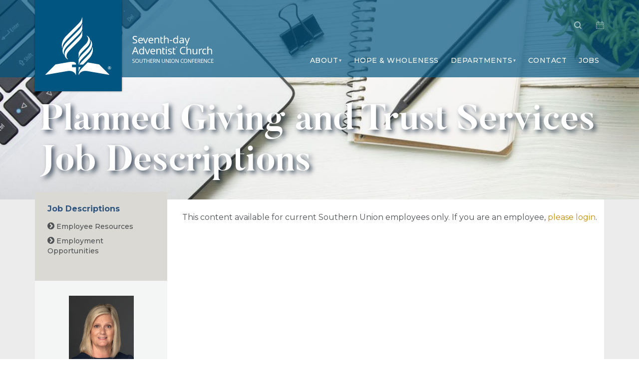

--- FILE ---
content_type: text/html; charset=UTF-8
request_url: https://www.southernunion.com/ministries-services/human-resources/employee-resources/job-descriptions/planned-giving-and-trust-services-job-descriptions/
body_size: 9304
content:
<!doctype html>
<html class="no-js" dir="ltr" lang="en-US" prefix="og: https://ogp.me/ns#">
<head>
	    <meta charset="utf-8">
    <meta http-equiv="X-UA-Compatible" content="IE=edge">
    <meta name="description" content="">
    <meta name="viewport" content="width=device-width, initial-scale=1, maximum-scale=1, user-scalable=0"/>
    <title>
		Planned Giving and Trust Services Job Descriptions - Southern Union Conference    </title>
    <link rel="shortcut icon" href="/favicon.ico" type="image/x-icon" />
    <link rel="pingback" href="https://www.southernunion.com/xmlrpc.php" />
    <link href="https://fonts.googleapis.com/css?family=Montserrat:300,400,500,600,700" rel="stylesheet">
    <link rel="stylesheet" href="https://www.southernunion.com/wp-content/themes/soco/css/main.css" type="text/css" >
    <link rel="stylesheet" href="https://www.southernunion.com/wp-content/themes/soco/css/modal.css" type="text/css" >
	
	
		<!-- All in One SEO 4.9.2 - aioseo.com -->
	<meta name="description" content="Trust Services Director Administrative Assistant" />
	<meta name="robots" content="max-image-preview:large" />
	<link rel="canonical" href="https://www.southernunion.com/ministries-services/human-resources/employee-resources/job-descriptions/planned-giving-and-trust-services-job-descriptions/" />
	<meta name="generator" content="All in One SEO (AIOSEO) 4.9.2" />
		<meta property="og:locale" content="en_US" />
		<meta property="og:site_name" content="Southern Union Conference - of Seventh-day Adventists" />
		<meta property="og:type" content="article" />
		<meta property="og:title" content="Planned Giving and Trust Services Job Descriptions - Southern Union Conference" />
		<meta property="og:description" content="Trust Services Director Administrative Assistant" />
		<meta property="og:url" content="https://www.southernunion.com/ministries-services/human-resources/employee-resources/job-descriptions/planned-giving-and-trust-services-job-descriptions/" />
		<meta property="article:published_time" content="2018-09-23T16:34:46+00:00" />
		<meta property="article:modified_time" content="2022-01-23T18:31:03+00:00" />
		<meta name="twitter:card" content="summary_large_image" />
		<meta name="twitter:title" content="Planned Giving and Trust Services Job Descriptions - Southern Union Conference" />
		<meta name="twitter:description" content="Trust Services Director Administrative Assistant" />
		<script type="application/ld+json" class="aioseo-schema">
			{"@context":"https:\/\/schema.org","@graph":[{"@type":"BreadcrumbList","@id":"https:\/\/www.southernunion.com\/ministries-services\/human-resources\/employee-resources\/job-descriptions\/planned-giving-and-trust-services-job-descriptions\/#breadcrumblist","itemListElement":[{"@type":"ListItem","@id":"https:\/\/www.southernunion.com#listItem","position":1,"name":"Home","item":"https:\/\/www.southernunion.com","nextItem":{"@type":"ListItem","@id":"https:\/\/www.southernunion.com\/ministries-services\/#listItem","name":"Ministries \/ Services"}},{"@type":"ListItem","@id":"https:\/\/www.southernunion.com\/ministries-services\/#listItem","position":2,"name":"Ministries \/ Services","item":"https:\/\/www.southernunion.com\/ministries-services\/","nextItem":{"@type":"ListItem","@id":"https:\/\/www.southernunion.com\/ministries-services\/human-resources\/#listItem","name":"Human Resources"},"previousItem":{"@type":"ListItem","@id":"https:\/\/www.southernunion.com#listItem","name":"Home"}},{"@type":"ListItem","@id":"https:\/\/www.southernunion.com\/ministries-services\/human-resources\/#listItem","position":3,"name":"Human Resources","item":"https:\/\/www.southernunion.com\/ministries-services\/human-resources\/","nextItem":{"@type":"ListItem","@id":"https:\/\/www.southernunion.com\/ministries-services\/human-resources\/employee-resources\/#listItem","name":"Protected: Employee Resources"},"previousItem":{"@type":"ListItem","@id":"https:\/\/www.southernunion.com\/ministries-services\/#listItem","name":"Ministries \/ Services"}},{"@type":"ListItem","@id":"https:\/\/www.southernunion.com\/ministries-services\/human-resources\/employee-resources\/#listItem","position":4,"name":"Protected: Employee Resources","item":"https:\/\/www.southernunion.com\/ministries-services\/human-resources\/employee-resources\/","nextItem":{"@type":"ListItem","@id":"https:\/\/www.southernunion.com\/ministries-services\/human-resources\/employee-resources\/job-descriptions\/#listItem","name":"Job Descriptions"},"previousItem":{"@type":"ListItem","@id":"https:\/\/www.southernunion.com\/ministries-services\/human-resources\/#listItem","name":"Human Resources"}},{"@type":"ListItem","@id":"https:\/\/www.southernunion.com\/ministries-services\/human-resources\/employee-resources\/job-descriptions\/#listItem","position":5,"name":"Job Descriptions","item":"https:\/\/www.southernunion.com\/ministries-services\/human-resources\/employee-resources\/job-descriptions\/","nextItem":{"@type":"ListItem","@id":"https:\/\/www.southernunion.com\/ministries-services\/human-resources\/employee-resources\/job-descriptions\/planned-giving-and-trust-services-job-descriptions\/#listItem","name":"Planned Giving and Trust Services Job Descriptions"},"previousItem":{"@type":"ListItem","@id":"https:\/\/www.southernunion.com\/ministries-services\/human-resources\/employee-resources\/#listItem","name":"Protected: Employee Resources"}},{"@type":"ListItem","@id":"https:\/\/www.southernunion.com\/ministries-services\/human-resources\/employee-resources\/job-descriptions\/planned-giving-and-trust-services-job-descriptions\/#listItem","position":6,"name":"Planned Giving and Trust Services Job Descriptions","previousItem":{"@type":"ListItem","@id":"https:\/\/www.southernunion.com\/ministries-services\/human-resources\/employee-resources\/job-descriptions\/#listItem","name":"Job Descriptions"}}]},{"@type":"Organization","@id":"https:\/\/www.southernunion.com\/#organization","name":"Southern Union Conference","description":"of Seventh-day Adventists","url":"https:\/\/www.southernunion.com\/"},{"@type":"WebPage","@id":"https:\/\/www.southernunion.com\/ministries-services\/human-resources\/employee-resources\/job-descriptions\/planned-giving-and-trust-services-job-descriptions\/#webpage","url":"https:\/\/www.southernunion.com\/ministries-services\/human-resources\/employee-resources\/job-descriptions\/planned-giving-and-trust-services-job-descriptions\/","name":"Planned Giving and Trust Services Job Descriptions - Southern Union Conference","description":"Trust Services Director Administrative Assistant","inLanguage":"en-US","isPartOf":{"@id":"https:\/\/www.southernunion.com\/#website"},"breadcrumb":{"@id":"https:\/\/www.southernunion.com\/ministries-services\/human-resources\/employee-resources\/job-descriptions\/planned-giving-and-trust-services-job-descriptions\/#breadcrumblist"},"image":{"@type":"ImageObject","url":"https:\/\/www.southernunion.com\/wp-content\/uploads\/2018\/08\/Humanresources-e1535477948524.jpg","@id":"https:\/\/www.southernunion.com\/ministries-services\/human-resources\/employee-resources\/job-descriptions\/planned-giving-and-trust-services-job-descriptions\/#mainImage","width":1439,"height":374},"primaryImageOfPage":{"@id":"https:\/\/www.southernunion.com\/ministries-services\/human-resources\/employee-resources\/job-descriptions\/planned-giving-and-trust-services-job-descriptions\/#mainImage"},"datePublished":"2018-09-23T16:34:46-04:00","dateModified":"2022-01-23T13:31:03-05:00"},{"@type":"WebSite","@id":"https:\/\/www.southernunion.com\/#website","url":"https:\/\/www.southernunion.com\/","name":"Southern Union Conference","description":"of Seventh-day Adventists","inLanguage":"en-US","publisher":{"@id":"https:\/\/www.southernunion.com\/#organization"}}]}
		</script>
		<!-- All in One SEO -->

<link rel="alternate" title="oEmbed (JSON)" type="application/json+oembed" href="https://www.southernunion.com/wp-json/oembed/1.0/embed?url=https%3A%2F%2Fwww.southernunion.com%2Fministries-services%2Fhuman-resources%2Femployee-resources%2Fjob-descriptions%2Fplanned-giving-and-trust-services-job-descriptions%2F" />
<link rel="alternate" title="oEmbed (XML)" type="text/xml+oembed" href="https://www.southernunion.com/wp-json/oembed/1.0/embed?url=https%3A%2F%2Fwww.southernunion.com%2Fministries-services%2Fhuman-resources%2Femployee-resources%2Fjob-descriptions%2Fplanned-giving-and-trust-services-job-descriptions%2F&#038;format=xml" />
		<!-- This site uses the Google Analytics by MonsterInsights plugin v9.11.0 - Using Analytics tracking - https://www.monsterinsights.com/ -->
							<script src="//www.googletagmanager.com/gtag/js?id=G-PLFXW3KZFZ"  data-cfasync="false" data-wpfc-render="false" type="text/javascript" async></script>
			<script data-cfasync="false" data-wpfc-render="false" type="text/javascript">
				var mi_version = '9.11.0';
				var mi_track_user = true;
				var mi_no_track_reason = '';
								var MonsterInsightsDefaultLocations = {"page_location":"https:\/\/www.southernunion.com\/ministries-services\/human-resources\/employee-resources\/job-descriptions\/planned-giving-and-trust-services-job-descriptions\/","page_referrer":"https:\/\/www.southernunion.com\/ministries-services\/human-resources\/employee-resources\/job-descriptions\/planned-giving-and-trust-services-job-descriptions"};
								if ( typeof MonsterInsightsPrivacyGuardFilter === 'function' ) {
					var MonsterInsightsLocations = (typeof MonsterInsightsExcludeQuery === 'object') ? MonsterInsightsPrivacyGuardFilter( MonsterInsightsExcludeQuery ) : MonsterInsightsPrivacyGuardFilter( MonsterInsightsDefaultLocations );
				} else {
					var MonsterInsightsLocations = (typeof MonsterInsightsExcludeQuery === 'object') ? MonsterInsightsExcludeQuery : MonsterInsightsDefaultLocations;
				}

								var disableStrs = [
										'ga-disable-G-PLFXW3KZFZ',
									];

				/* Function to detect opted out users */
				function __gtagTrackerIsOptedOut() {
					for (var index = 0; index < disableStrs.length; index++) {
						if (document.cookie.indexOf(disableStrs[index] + '=true') > -1) {
							return true;
						}
					}

					return false;
				}

				/* Disable tracking if the opt-out cookie exists. */
				if (__gtagTrackerIsOptedOut()) {
					for (var index = 0; index < disableStrs.length; index++) {
						window[disableStrs[index]] = true;
					}
				}

				/* Opt-out function */
				function __gtagTrackerOptout() {
					for (var index = 0; index < disableStrs.length; index++) {
						document.cookie = disableStrs[index] + '=true; expires=Thu, 31 Dec 2099 23:59:59 UTC; path=/';
						window[disableStrs[index]] = true;
					}
				}

				if ('undefined' === typeof gaOptout) {
					function gaOptout() {
						__gtagTrackerOptout();
					}
				}
								window.dataLayer = window.dataLayer || [];

				window.MonsterInsightsDualTracker = {
					helpers: {},
					trackers: {},
				};
				if (mi_track_user) {
					function __gtagDataLayer() {
						dataLayer.push(arguments);
					}

					function __gtagTracker(type, name, parameters) {
						if (!parameters) {
							parameters = {};
						}

						if (parameters.send_to) {
							__gtagDataLayer.apply(null, arguments);
							return;
						}

						if (type === 'event') {
														parameters.send_to = monsterinsights_frontend.v4_id;
							var hookName = name;
							if (typeof parameters['event_category'] !== 'undefined') {
								hookName = parameters['event_category'] + ':' + name;
							}

							if (typeof MonsterInsightsDualTracker.trackers[hookName] !== 'undefined') {
								MonsterInsightsDualTracker.trackers[hookName](parameters);
							} else {
								__gtagDataLayer('event', name, parameters);
							}
							
						} else {
							__gtagDataLayer.apply(null, arguments);
						}
					}

					__gtagTracker('js', new Date());
					__gtagTracker('set', {
						'developer_id.dZGIzZG': true,
											});
					if ( MonsterInsightsLocations.page_location ) {
						__gtagTracker('set', MonsterInsightsLocations);
					}
										__gtagTracker('config', 'G-PLFXW3KZFZ', {"forceSSL":"true","link_attribution":"true","page_path":location.pathname + location.search + location.hash} );
										window.gtag = __gtagTracker;										(function () {
						/* https://developers.google.com/analytics/devguides/collection/analyticsjs/ */
						/* ga and __gaTracker compatibility shim. */
						var noopfn = function () {
							return null;
						};
						var newtracker = function () {
							return new Tracker();
						};
						var Tracker = function () {
							return null;
						};
						var p = Tracker.prototype;
						p.get = noopfn;
						p.set = noopfn;
						p.send = function () {
							var args = Array.prototype.slice.call(arguments);
							args.unshift('send');
							__gaTracker.apply(null, args);
						};
						var __gaTracker = function () {
							var len = arguments.length;
							if (len === 0) {
								return;
							}
							var f = arguments[len - 1];
							if (typeof f !== 'object' || f === null || typeof f.hitCallback !== 'function') {
								if ('send' === arguments[0]) {
									var hitConverted, hitObject = false, action;
									if ('event' === arguments[1]) {
										if ('undefined' !== typeof arguments[3]) {
											hitObject = {
												'eventAction': arguments[3],
												'eventCategory': arguments[2],
												'eventLabel': arguments[4],
												'value': arguments[5] ? arguments[5] : 1,
											}
										}
									}
									if ('pageview' === arguments[1]) {
										if ('undefined' !== typeof arguments[2]) {
											hitObject = {
												'eventAction': 'page_view',
												'page_path': arguments[2],
											}
										}
									}
									if (typeof arguments[2] === 'object') {
										hitObject = arguments[2];
									}
									if (typeof arguments[5] === 'object') {
										Object.assign(hitObject, arguments[5]);
									}
									if ('undefined' !== typeof arguments[1].hitType) {
										hitObject = arguments[1];
										if ('pageview' === hitObject.hitType) {
											hitObject.eventAction = 'page_view';
										}
									}
									if (hitObject) {
										action = 'timing' === arguments[1].hitType ? 'timing_complete' : hitObject.eventAction;
										hitConverted = mapArgs(hitObject);
										__gtagTracker('event', action, hitConverted);
									}
								}
								return;
							}

							function mapArgs(args) {
								var arg, hit = {};
								var gaMap = {
									'eventCategory': 'event_category',
									'eventAction': 'event_action',
									'eventLabel': 'event_label',
									'eventValue': 'event_value',
									'nonInteraction': 'non_interaction',
									'timingCategory': 'event_category',
									'timingVar': 'name',
									'timingValue': 'value',
									'timingLabel': 'event_label',
									'page': 'page_path',
									'location': 'page_location',
									'title': 'page_title',
									'referrer' : 'page_referrer',
								};
								for (arg in args) {
																		if (!(!args.hasOwnProperty(arg) || !gaMap.hasOwnProperty(arg))) {
										hit[gaMap[arg]] = args[arg];
									} else {
										hit[arg] = args[arg];
									}
								}
								return hit;
							}

							try {
								f.hitCallback();
							} catch (ex) {
							}
						};
						__gaTracker.create = newtracker;
						__gaTracker.getByName = newtracker;
						__gaTracker.getAll = function () {
							return [];
						};
						__gaTracker.remove = noopfn;
						__gaTracker.loaded = true;
						window['__gaTracker'] = __gaTracker;
					})();
									} else {
										console.log("");
					(function () {
						function __gtagTracker() {
							return null;
						}

						window['__gtagTracker'] = __gtagTracker;
						window['gtag'] = __gtagTracker;
					})();
									}
			</script>
							<!-- / Google Analytics by MonsterInsights -->
		<style id='wp-img-auto-sizes-contain-inline-css' type='text/css'>
img:is([sizes=auto i],[sizes^="auto," i]){contain-intrinsic-size:3000px 1500px}
/*# sourceURL=wp-img-auto-sizes-contain-inline-css */
</style>
<link rel='stylesheet' id='dashicons-css' href='https://www.southernunion.com/wp-includes/css/dashicons.min.css?ver=6.9' type='text/css' media='all' />
<link rel='stylesheet' id='tec-variables-skeleton-css' href='https://www.southernunion.com/wp-content/plugins/event-tickets/common/build/css/variables-skeleton.css?ver=6.10.1' type='text/css' media='all' />
<link rel='stylesheet' id='tec-variables-full-css' href='https://www.southernunion.com/wp-content/plugins/event-tickets/common/build/css/variables-full.css?ver=6.10.1' type='text/css' media='all' />
<link rel='stylesheet' id='tribe-common-skeleton-style-css' href='https://www.southernunion.com/wp-content/plugins/event-tickets/common/build/css/common-skeleton.css?ver=6.10.1' type='text/css' media='all' />
<link rel='stylesheet' id='tribe-common-full-style-css' href='https://www.southernunion.com/wp-content/plugins/event-tickets/common/build/css/common-full.css?ver=6.10.1' type='text/css' media='all' />
<link rel='stylesheet' id='event-tickets-tickets-css-css' href='https://www.southernunion.com/wp-content/plugins/event-tickets/build/css/tickets.css?ver=5.27.3' type='text/css' media='all' />
<link rel='stylesheet' id='event-tickets-tickets-rsvp-css-css' href='https://www.southernunion.com/wp-content/plugins/event-tickets/build/css/rsvp-v1.css?ver=5.27.3' type='text/css' media='all' />
<link rel='stylesheet' id='wp-block-library-css' href='https://www.southernunion.com/wp-includes/css/dist/block-library/style.min.css?ver=6.9' type='text/css' media='all' />
<style id='global-styles-inline-css' type='text/css'>
:root{--wp--preset--aspect-ratio--square: 1;--wp--preset--aspect-ratio--4-3: 4/3;--wp--preset--aspect-ratio--3-4: 3/4;--wp--preset--aspect-ratio--3-2: 3/2;--wp--preset--aspect-ratio--2-3: 2/3;--wp--preset--aspect-ratio--16-9: 16/9;--wp--preset--aspect-ratio--9-16: 9/16;--wp--preset--color--black: #000000;--wp--preset--color--cyan-bluish-gray: #abb8c3;--wp--preset--color--white: #ffffff;--wp--preset--color--pale-pink: #f78da7;--wp--preset--color--vivid-red: #cf2e2e;--wp--preset--color--luminous-vivid-orange: #ff6900;--wp--preset--color--luminous-vivid-amber: #fcb900;--wp--preset--color--light-green-cyan: #7bdcb5;--wp--preset--color--vivid-green-cyan: #00d084;--wp--preset--color--pale-cyan-blue: #8ed1fc;--wp--preset--color--vivid-cyan-blue: #0693e3;--wp--preset--color--vivid-purple: #9b51e0;--wp--preset--gradient--vivid-cyan-blue-to-vivid-purple: linear-gradient(135deg,rgb(6,147,227) 0%,rgb(155,81,224) 100%);--wp--preset--gradient--light-green-cyan-to-vivid-green-cyan: linear-gradient(135deg,rgb(122,220,180) 0%,rgb(0,208,130) 100%);--wp--preset--gradient--luminous-vivid-amber-to-luminous-vivid-orange: linear-gradient(135deg,rgb(252,185,0) 0%,rgb(255,105,0) 100%);--wp--preset--gradient--luminous-vivid-orange-to-vivid-red: linear-gradient(135deg,rgb(255,105,0) 0%,rgb(207,46,46) 100%);--wp--preset--gradient--very-light-gray-to-cyan-bluish-gray: linear-gradient(135deg,rgb(238,238,238) 0%,rgb(169,184,195) 100%);--wp--preset--gradient--cool-to-warm-spectrum: linear-gradient(135deg,rgb(74,234,220) 0%,rgb(151,120,209) 20%,rgb(207,42,186) 40%,rgb(238,44,130) 60%,rgb(251,105,98) 80%,rgb(254,248,76) 100%);--wp--preset--gradient--blush-light-purple: linear-gradient(135deg,rgb(255,206,236) 0%,rgb(152,150,240) 100%);--wp--preset--gradient--blush-bordeaux: linear-gradient(135deg,rgb(254,205,165) 0%,rgb(254,45,45) 50%,rgb(107,0,62) 100%);--wp--preset--gradient--luminous-dusk: linear-gradient(135deg,rgb(255,203,112) 0%,rgb(199,81,192) 50%,rgb(65,88,208) 100%);--wp--preset--gradient--pale-ocean: linear-gradient(135deg,rgb(255,245,203) 0%,rgb(182,227,212) 50%,rgb(51,167,181) 100%);--wp--preset--gradient--electric-grass: linear-gradient(135deg,rgb(202,248,128) 0%,rgb(113,206,126) 100%);--wp--preset--gradient--midnight: linear-gradient(135deg,rgb(2,3,129) 0%,rgb(40,116,252) 100%);--wp--preset--font-size--small: 13px;--wp--preset--font-size--medium: 20px;--wp--preset--font-size--large: 36px;--wp--preset--font-size--x-large: 42px;--wp--preset--spacing--20: 0.44rem;--wp--preset--spacing--30: 0.67rem;--wp--preset--spacing--40: 1rem;--wp--preset--spacing--50: 1.5rem;--wp--preset--spacing--60: 2.25rem;--wp--preset--spacing--70: 3.38rem;--wp--preset--spacing--80: 5.06rem;--wp--preset--shadow--natural: 6px 6px 9px rgba(0, 0, 0, 0.2);--wp--preset--shadow--deep: 12px 12px 50px rgba(0, 0, 0, 0.4);--wp--preset--shadow--sharp: 6px 6px 0px rgba(0, 0, 0, 0.2);--wp--preset--shadow--outlined: 6px 6px 0px -3px rgb(255, 255, 255), 6px 6px rgb(0, 0, 0);--wp--preset--shadow--crisp: 6px 6px 0px rgb(0, 0, 0);}:where(.is-layout-flex){gap: 0.5em;}:where(.is-layout-grid){gap: 0.5em;}body .is-layout-flex{display: flex;}.is-layout-flex{flex-wrap: wrap;align-items: center;}.is-layout-flex > :is(*, div){margin: 0;}body .is-layout-grid{display: grid;}.is-layout-grid > :is(*, div){margin: 0;}:where(.wp-block-columns.is-layout-flex){gap: 2em;}:where(.wp-block-columns.is-layout-grid){gap: 2em;}:where(.wp-block-post-template.is-layout-flex){gap: 1.25em;}:where(.wp-block-post-template.is-layout-grid){gap: 1.25em;}.has-black-color{color: var(--wp--preset--color--black) !important;}.has-cyan-bluish-gray-color{color: var(--wp--preset--color--cyan-bluish-gray) !important;}.has-white-color{color: var(--wp--preset--color--white) !important;}.has-pale-pink-color{color: var(--wp--preset--color--pale-pink) !important;}.has-vivid-red-color{color: var(--wp--preset--color--vivid-red) !important;}.has-luminous-vivid-orange-color{color: var(--wp--preset--color--luminous-vivid-orange) !important;}.has-luminous-vivid-amber-color{color: var(--wp--preset--color--luminous-vivid-amber) !important;}.has-light-green-cyan-color{color: var(--wp--preset--color--light-green-cyan) !important;}.has-vivid-green-cyan-color{color: var(--wp--preset--color--vivid-green-cyan) !important;}.has-pale-cyan-blue-color{color: var(--wp--preset--color--pale-cyan-blue) !important;}.has-vivid-cyan-blue-color{color: var(--wp--preset--color--vivid-cyan-blue) !important;}.has-vivid-purple-color{color: var(--wp--preset--color--vivid-purple) !important;}.has-black-background-color{background-color: var(--wp--preset--color--black) !important;}.has-cyan-bluish-gray-background-color{background-color: var(--wp--preset--color--cyan-bluish-gray) !important;}.has-white-background-color{background-color: var(--wp--preset--color--white) !important;}.has-pale-pink-background-color{background-color: var(--wp--preset--color--pale-pink) !important;}.has-vivid-red-background-color{background-color: var(--wp--preset--color--vivid-red) !important;}.has-luminous-vivid-orange-background-color{background-color: var(--wp--preset--color--luminous-vivid-orange) !important;}.has-luminous-vivid-amber-background-color{background-color: var(--wp--preset--color--luminous-vivid-amber) !important;}.has-light-green-cyan-background-color{background-color: var(--wp--preset--color--light-green-cyan) !important;}.has-vivid-green-cyan-background-color{background-color: var(--wp--preset--color--vivid-green-cyan) !important;}.has-pale-cyan-blue-background-color{background-color: var(--wp--preset--color--pale-cyan-blue) !important;}.has-vivid-cyan-blue-background-color{background-color: var(--wp--preset--color--vivid-cyan-blue) !important;}.has-vivid-purple-background-color{background-color: var(--wp--preset--color--vivid-purple) !important;}.has-black-border-color{border-color: var(--wp--preset--color--black) !important;}.has-cyan-bluish-gray-border-color{border-color: var(--wp--preset--color--cyan-bluish-gray) !important;}.has-white-border-color{border-color: var(--wp--preset--color--white) !important;}.has-pale-pink-border-color{border-color: var(--wp--preset--color--pale-pink) !important;}.has-vivid-red-border-color{border-color: var(--wp--preset--color--vivid-red) !important;}.has-luminous-vivid-orange-border-color{border-color: var(--wp--preset--color--luminous-vivid-orange) !important;}.has-luminous-vivid-amber-border-color{border-color: var(--wp--preset--color--luminous-vivid-amber) !important;}.has-light-green-cyan-border-color{border-color: var(--wp--preset--color--light-green-cyan) !important;}.has-vivid-green-cyan-border-color{border-color: var(--wp--preset--color--vivid-green-cyan) !important;}.has-pale-cyan-blue-border-color{border-color: var(--wp--preset--color--pale-cyan-blue) !important;}.has-vivid-cyan-blue-border-color{border-color: var(--wp--preset--color--vivid-cyan-blue) !important;}.has-vivid-purple-border-color{border-color: var(--wp--preset--color--vivid-purple) !important;}.has-vivid-cyan-blue-to-vivid-purple-gradient-background{background: var(--wp--preset--gradient--vivid-cyan-blue-to-vivid-purple) !important;}.has-light-green-cyan-to-vivid-green-cyan-gradient-background{background: var(--wp--preset--gradient--light-green-cyan-to-vivid-green-cyan) !important;}.has-luminous-vivid-amber-to-luminous-vivid-orange-gradient-background{background: var(--wp--preset--gradient--luminous-vivid-amber-to-luminous-vivid-orange) !important;}.has-luminous-vivid-orange-to-vivid-red-gradient-background{background: var(--wp--preset--gradient--luminous-vivid-orange-to-vivid-red) !important;}.has-very-light-gray-to-cyan-bluish-gray-gradient-background{background: var(--wp--preset--gradient--very-light-gray-to-cyan-bluish-gray) !important;}.has-cool-to-warm-spectrum-gradient-background{background: var(--wp--preset--gradient--cool-to-warm-spectrum) !important;}.has-blush-light-purple-gradient-background{background: var(--wp--preset--gradient--blush-light-purple) !important;}.has-blush-bordeaux-gradient-background{background: var(--wp--preset--gradient--blush-bordeaux) !important;}.has-luminous-dusk-gradient-background{background: var(--wp--preset--gradient--luminous-dusk) !important;}.has-pale-ocean-gradient-background{background: var(--wp--preset--gradient--pale-ocean) !important;}.has-electric-grass-gradient-background{background: var(--wp--preset--gradient--electric-grass) !important;}.has-midnight-gradient-background{background: var(--wp--preset--gradient--midnight) !important;}.has-small-font-size{font-size: var(--wp--preset--font-size--small) !important;}.has-medium-font-size{font-size: var(--wp--preset--font-size--medium) !important;}.has-large-font-size{font-size: var(--wp--preset--font-size--large) !important;}.has-x-large-font-size{font-size: var(--wp--preset--font-size--x-large) !important;}
/*# sourceURL=global-styles-inline-css */
</style>

<style id='classic-theme-styles-inline-css' type='text/css'>
/*! This file is auto-generated */
.wp-block-button__link{color:#fff;background-color:#32373c;border-radius:9999px;box-shadow:none;text-decoration:none;padding:calc(.667em + 2px) calc(1.333em + 2px);font-size:1.125em}.wp-block-file__button{background:#32373c;color:#fff;text-decoration:none}
/*# sourceURL=/wp-includes/css/classic-themes.min.css */
</style>
<link rel='stylesheet' id='event-tickets-rsvp-css' href='https://www.southernunion.com/wp-content/plugins/event-tickets/build/css/rsvp.css?ver=5.27.3' type='text/css' media='all' />
<script type="text/javascript" src="https://www.southernunion.com/wp-includes/js/jquery/jquery.min.js?ver=3.7.1" id="jquery-core-js"></script>
<script type="text/javascript" src="https://www.southernunion.com/wp-includes/js/jquery/jquery-migrate.min.js?ver=3.4.1" id="jquery-migrate-js"></script>
<script type="text/javascript" src="https://www.southernunion.com/wp-content/plugins/google-analytics-for-wordpress/assets/js/frontend-gtag.min.js?ver=9.11.0" id="monsterinsights-frontend-script-js" async="async" data-wp-strategy="async"></script>
<script data-cfasync="false" data-wpfc-render="false" type="text/javascript" id='monsterinsights-frontend-script-js-extra'>/* <![CDATA[ */
var monsterinsights_frontend = {"js_events_tracking":"true","download_extensions":"doc,pdf,ppt,zip,xls,docx,pptx,xlsx","inbound_paths":"[{\"path\":\"\\\/go\\\/\",\"label\":\"affiliate\"},{\"path\":\"\\\/recommend\\\/\",\"label\":\"affiliate\"}]","home_url":"https:\/\/www.southernunion.com","hash_tracking":"true","v4_id":"G-PLFXW3KZFZ"};/* ]]> */
</script>
<link rel="https://api.w.org/" href="https://www.southernunion.com/wp-json/" /><link rel="alternate" title="JSON" type="application/json" href="https://www.southernunion.com/wp-json/wp/v2/pages/1079" /><link rel="EditURI" type="application/rsd+xml" title="RSD" href="https://www.southernunion.com/xmlrpc.php?rsd" />
<meta name="generator" content="WordPress 6.9" />
<link rel='shortlink' href='https://www.southernunion.com/?p=1079' />
<meta name="et-api-version" content="v1"><meta name="et-api-origin" content="https://www.southernunion.com"><link rel="https://theeventscalendar.com/" href="https://www.southernunion.com/wp-json/tribe/tickets/v1/" /><meta name="tec-api-version" content="v1"><meta name="tec-api-origin" content="https://www.southernunion.com"><link rel="alternate" href="https://www.southernunion.com/wp-json/tribe/events/v1/" /><link rel="icon" href="https://www.southernunion.com/wp-content/uploads/2019/02/cropped-sda_logo-32x32.png" sizes="32x32" />
<link rel="icon" href="https://www.southernunion.com/wp-content/uploads/2019/02/cropped-sda_logo-192x192.png" sizes="192x192" />
<link rel="apple-touch-icon" href="https://www.southernunion.com/wp-content/uploads/2019/02/cropped-sda_logo-180x180.png" />
<meta name="msapplication-TileImage" content="https://www.southernunion.com/wp-content/uploads/2019/02/cropped-sda_logo-270x270.png" />
		<style type="text/css" id="wp-custom-css">
			/*.hero {
    height: 240vh;
    max-height: 1260px;
}*/
@media screen and (max-width: 768px) {
  .fullscreen-slider__item {
    height: 70vh;
    min-height: 420px;
}
	.fullscreen-slider__caption{
		font-size: 46px;
	}
/*
	.hero {
    height: 180vh;
    max-height: 800px;
}*/
}
@media screen and (max-width: 475px) {
  .fullscreen-slider__item {
    height: 40vh;
    min-height: 230px;
}
	.fullscreen-slider__caption{
		font-size: 24px;
	}
	.fullscreen-slider__item .col-xl-10 {
    position: relative;
    bottom: 30px;
    width: auto;
    margin: 0 auto;
    padding-top: 60px;
}
/*	
	.hero {
    height: 120vh;
    max-height: 600px;
}*/
}		</style>
			<!-- Global site tag (gtag.js) - Google Analytics -->
<script async src="https://www.googletagmanager.com/gtag/js?id=G-6NXQJ2BL07"></script>
<script>
	window.dataLayer = window.dataLayer || [];
	function gtag(){dataLayer.push(arguments);}
	gtag('js', new Date());

	gtag('config', 'G-6NXQJ2BL07');
</script>
</head>

<body >
<header class="clearfix">
    <div class="container">
        <div class="header__wrapper">
            <div class="header__logo">
                <div class="header__iso">
                    <a href="https://www.southernunion.com"><img src="https://www.southernunion.com/wp-content/themes/soco/img/sda-iso.svg" alt="Seventh-day
                    Adventist Church Southern Union Conference"></a>
                </div>
                <div class="header__type-wrapper align-self-end d-none d-sm-block">
                    <a href="https://www.southernunion.com"><img class="header__type" src="https://www.southernunion.com/wp-content/themes/soco/img/soco-logo.svg" alt="Seventh-day Adventist Church Southern Union Conference"></a>
                </div>
            </div>
            <div class="header__nav">
                <nav class="nav__secondary">
	                <div id="srchbox" class="scrh-box collapse">
    <form method="get" class="searchform" action="https://www.southernunion.com/">
        <input type="text" name="s" id="s" placeholder="Search" class="form-control scrh-box__input">
        <button type="submit" class="scrh-box__btn search-submit"><i class="icon-arrow-circle-right"></i></button>
    </form>
</div>                    <a href="#srchbox" class="nav__secondary-link" data-toggle="collapse" aria-expanded="false">
                        <i class="icon-search"></i>
                    </a>
                   <!--<a href="/coming-soon" class="nav__secondary-link">
                        <i class="icon-online-shopping-cart"></i>-->
                   </a>
                    <a href="https://www.southernunion.com/events" class="nav__secondary-link">
                        <i class="icon-wall-calendar-with-lines"></i>
                    </a>
                </nav>
                <div class="text-right">
                    <a href="#" class="d-inline-block d-lg-none toggle-nav__primary"><i class="icon-burger"></i></a>
                </div>
                <nav class="nav__primary">
                    <div class="text-right">
                        <a href="#" class="d-inline-block d-lg-none nav__close"><i class="icon-close"></i></a>
                    </div>
	                <div class="site-nav"><ul class="nav-menu"><li id="menu-item-702" class="menu-item menu-item-type-post_type menu-item-object-page menu-item-has-children menu-item-702"><a href="https://www.southernunion.com/about/">About</a>
<ul class="sub-menu">
	<li id="menu-item-713" class="menu-item menu-item-type-post_type menu-item-object-page menu-item-713"><a href="https://www.southernunion.com/about/contact/">Contact</a></li>
	<li id="menu-item-202001031371537" class="menu-item menu-item-type-post_type menu-item-object-page menu-item-202001031371537"><a href="https://www.southernunion.com/about/history/">History</a></li>
	<li id="menu-item-711" class="menu-item menu-item-type-post_type menu-item-object-page menu-item-711"><a href="https://www.southernunion.com/about/mission/">Mission</a></li>
	<li id="menu-item-712" class="menu-item menu-item-type-post_type menu-item-object-page menu-item-712"><a href="https://www.southernunion.com/about/our-beliefs/">Our Beliefs</a></li>
	<li id="menu-item-703" class="menu-item menu-item-type-post_type menu-item-object-page menu-item-703"><a href="https://www.southernunion.com/about/territory/">Territory</a></li>
	<li id="menu-item-202001031373515" class="menu-item menu-item-type-post_type menu-item-object-page menu-item-202001031373515"><a target="_blank" href="https://www.southernunion.com/wp-content/uploads/2024/09/Women-in-Ministry-Statement.pdf#new_tab">Women in Ministry</a></li>
</ul>
</li>
<li id="menu-item-726" class="menu-item menu-item-type-post_type menu-item-object-page menu-item-726"><a href="https://www.southernunion.com/ministries-services/ministerial-evangelism/evangelism-resources/">Hope &#038; Wholeness</a></li>
<li id="menu-item-2064" class="menu-item menu-item-type-post_type menu-item-object-page menu-item-has-children menu-item-2064"><a href="https://www.southernunion.com/departments/">Departments</a>
<ul class="sub-menu">
	<li id="menu-item-657" class="menu-item menu-item-type-post_type menu-item-object-page menu-item-657"><a href="https://www.southernunion.com/administration/">Administration</a></li>
	<li id="menu-item-656" class="menu-item menu-item-type-post_type menu-item-object-page current-page-ancestor menu-item-656"><a href="https://www.southernunion.com/ministries-services/">Ministries / Services</a></li>
	<li id="menu-item-725" class="menu-item menu-item-type-post_type menu-item-object-page menu-item-725"><a href="https://www.southernunion.com/affiliates/conferences/">Conferences</a></li>
	<li id="menu-item-693" class="menu-item menu-item-type-post_type menu-item-object-page menu-item-693"><a href="https://www.southernunion.com/affiliates/">Affiliates</a></li>
</ul>
</li>
<li id="menu-item-724" class="menu-item menu-item-type-post_type menu-item-object-page menu-item-724"><a href="https://www.southernunion.com/about/contact/">Contact</a></li>
<li id="menu-item-202001031372940" class="menu-item menu-item-type-post_type menu-item-object-page menu-item-202001031372940"><a href="https://www.southernunion.com/ministries-services/human-resources/employment-opportunities/">Jobs</a></li>
</ul></div>                </nav>
            </div>
        </div>
    </div>
</header>	
	<main>
		
				<a href="https://www.southernunion.com/ministries-services/human-resources/employee-resources/job-descriptions/"><div class="hero" style="background-image:url(https://www.southernunion.com/wp-content/uploads/2018/08/Humanresources-e1535477948524.jpg);">
			<div class="container">
				<div class="row align-items-end">
					<div class="col">
						<h1 class="hero__title alt-heading">Planned Giving and Trust Services Job Descriptions</h1>
					</div>
				</div>
			</div>
		</div></a>
		<div class="bg-light">
			<div class="container bg-white">
				<div class="row">
					<div class="col-md-4 col-lg-3">
						<div class="sidebar__nav">
							<nav class="nav flex-column">
								<h6 class="font-weight-bold mb-3"><a class="h6 font-weight-bold" href="https://www.southernunion.com/ministries-services/human-resources/employee-resources/job-descriptions/">Job Descriptions</a></h6>
																	<ul class="sidebar-nav">
<li >
<a href="https://southernunion.bamboohr.com/"target="_blank"><i class="icon-arrow-circle-right"></i> Employee Resources</a>
</li>
<li >
<a href="https://www.southernunion.com/ministries-services/human-resources/employment-opportunities/"><i class="icon-arrow-circle-right"></i> Employment Opportunities</a>
</li>
</ul>
							</nav>
						</div>
						<div class="sidebar">
	                <div class="profile pb-3">
                    <div class="text-center mb-2">
                        <img src="https://www.southernunion.com/wp-content/uploads/2018/08/Diana-Wallace-scaled.jpg" width="130"
                             alt="Diana Wallace">
                    </div>
                    <div class="profile__name">Diana Wallace</div>
		            <p>Human Resources Director<br />
(770) 408-1800, ext. 119<br />
<a href="mailto:dwallace@southernunion.com">dwallace@southernunion.com</a></p>
		            		                                    <a href="https://www.southernunion.com/wp-content/uploads/2018/08/Diana-Wallace-scaled.jpg" class="btn btn-outline-primary btn-block text-left mb-2"
                           target="_blank"><span class="icon-camera-retro"></span> High Resolution Photo</a>
		            		                            </div>
                            <div class="profile pb-3">
                    <div class="text-center mb-2">
                        <img src="https://www.southernunion.com/wp-content/uploads/2018/08/Francine-Long-2-scaled.jpg" width="130"
                             alt="Francine Long">
                    </div>
                    <div class="profile__name">Francine Long</div>
		            <p>Associate Director<br />
Human Resources<br />
(770) 408-1800, ext. 118<br />
<a href="mailto:flong@southernunion.com">flong@southernunion.com</a></p>
		            		                                    <a href="https://www.southernunion.com/wp-content/uploads/2018/08/Francine-Long-2-scaled.jpg" class="btn btn-outline-primary btn-block text-left mb-2"
                           target="_blank"><span class="icon-camera-retro"></span> High Resolution Photo</a>
		            		                            </div>
            
	</div>					</div>
					<div class="col-md-8 col-lg-9 pt-4 pb-5">
												This content available for current Southern Union employees only. If you are an employee, <a href="https://www.southernunion.com/login/" >please login</a>.					</div>
				</div>
			</div>
		</div>
			
			</main>
<footer>
    <div class="container">
        <div class="row">
            <div class="col-lg-3 text-lg-left mb-3">
                <img src="https://www.southernunion.com/wp-content/themes/soco/img/brand-sda.svg" width="219" alt="sda">
            </div>
            <div class="col-lg-9 align-self-end text-lg-left mb-3">
                <p class="mb-0">302 Research Drive, Peachtree Corners, GA 30092, USA | 770-408-1800</p>
            </div>
        </div>
        <hr>
        <div class="row">
        	<div class="col-xl-12 text-lg-right">
            	<p>
					<a href="https://www.southernunion.com/about/">About</a>
					<a href="https://www.southernunion.com/ministries-services/ministerial-evangelism/evangelism-resources/">Hope and Wholeness</a>
					<a href="https://www.southernunion.com/ministries-services/">Ministries / Services</a>
					<a href="https://www.southernunion.com/about/contact/">Contact</a>
					<a href="https://southernunion.bamboohr.com">Employees</a>
			</p>
                </div>
            <div class="col-lg-7 align-self-end text-lg-left">
				
                <p class="small">Copyright © 2026 Southern Union Conference of Seventh-day Adventists Church</p>
            </div>
            <div class="col-lg-5 text-lg-right">
	            <p>
                    <a class="small" href="https://www.southernunion.com/legal-notice-privacy-policy/">Legal Notice</a>
                    <span style="margin-left: -10px;margin-right:5px;">&</span>
                    <a class ="small" href="https://www.southernunion.com/legal-notice-privacy-policy/">Privacy Policy</a><span style="margin-left: -5px;margin-right:10px;">|</span><a class = "small" href="https://www.southernunion.com/login/">Login </a>                </p>
            </div>
        </div>
    </div>
</footer>
<script type="speculationrules">
{"prefetch":[{"source":"document","where":{"and":[{"href_matches":"/*"},{"not":{"href_matches":["/wp-*.php","/wp-admin/*","/wp-content/uploads/*","/wp-content/*","/wp-content/plugins/*","/wp-content/themes/soco/*","/*\\?(.+)"]}},{"not":{"selector_matches":"a[rel~=\"nofollow\"]"}},{"not":{"selector_matches":".no-prefetch, .no-prefetch a"}}]},"eagerness":"conservative"}]}
</script>
		<script>
		( function ( body ) {
			'use strict';
			body.className = body.className.replace( /\btribe-no-js\b/, 'tribe-js' );
		} )( document.body );
		</script>
		<script> /* <![CDATA[ */var tribe_l10n_datatables = {"aria":{"sort_ascending":": activate to sort column ascending","sort_descending":": activate to sort column descending"},"length_menu":"Show _MENU_ entries","empty_table":"No data available in table","info":"Showing _START_ to _END_ of _TOTAL_ entries","info_empty":"Showing 0 to 0 of 0 entries","info_filtered":"(filtered from _MAX_ total entries)","zero_records":"No matching records found","search":"Search:","all_selected_text":"All items on this page were selected. ","select_all_link":"Select all pages","clear_selection":"Clear Selection.","pagination":{"all":"All","next":"Next","previous":"Previous"},"select":{"rows":{"0":"","_":": Selected %d rows","1":": Selected 1 row"}},"datepicker":{"dayNames":["Sunday","Monday","Tuesday","Wednesday","Thursday","Friday","Saturday"],"dayNamesShort":["Sun","Mon","Tue","Wed","Thu","Fri","Sat"],"dayNamesMin":["S","M","T","W","T","F","S"],"monthNames":["January","February","March","April","May","June","July","August","September","October","November","December"],"monthNamesShort":["January","February","March","April","May","June","July","August","September","October","November","December"],"monthNamesMin":["Jan","Feb","Mar","Apr","May","Jun","Jul","Aug","Sep","Oct","Nov","Dec"],"nextText":"Next","prevText":"Prev","currentText":"Today","closeText":"Done","today":"Today","clear":"Clear"},"registration_prompt":"There is unsaved attendee information. Are you sure you want to continue?"};/* ]]> */ </script><script type="text/javascript" src="https://www.southernunion.com/wp-content/plugins/event-tickets/build/js/rsvp.js?ver=dab7c1842d0b66486c7c" id="event-tickets-tickets-rsvp-js-js"></script>
<script type="text/javascript" src="https://www.southernunion.com/wp-content/plugins/event-tickets/build/js/ticket-details.js?ver=effdcbb0319e200f2e6a" id="event-tickets-details-js-js"></script>
<script type="text/javascript" src="https://www.southernunion.com/wp-content/plugins/event-tickets/common/build/js/user-agent.js?ver=da75d0bdea6dde3898df" id="tec-user-agent-js"></script>
<script type="module"  src="https://www.southernunion.com/wp-content/plugins/all-in-one-seo-pack/dist/Lite/assets/table-of-contents.95d0dfce.js?ver=4.9.2" id="aioseo/js/src/vue/standalone/blocks/table-of-contents/frontend.js-js"></script>
<script type="text/javascript" src="https://www.southernunion.com/wp-content/plugins/page-links-to/dist/new-tab.js?ver=3.3.7" id="page-links-to-js"></script>
<script type="text/javascript" id="event-tickets-rsvp-js-extra">
/* <![CDATA[ */
var tribe_tickets_rsvp_strings = {"attendee":"Attendee %1$s"};
//# sourceURL=event-tickets-rsvp-js-extra
/* ]]> */
</script>
<script type="text/javascript" src="https://www.southernunion.com/wp-content/plugins/event-tickets/build/js/rsvp.js?ver=5.27.3" id="event-tickets-rsvp-js"></script>
<script type="text/javascript" src="https://www.southernunion.com/wp-content/themes/soco/js/bootstrap.min.js?ver=6.9" id="suc_bootstrap_js-js"></script>
<script type="text/javascript" src="https://www.southernunion.com/wp-content/themes/soco/js/scripts.js?ver=6.9" id="suc_scripts_js-js"></script>
<style id='tribe-common-full-style-inline-css' class='tec-customizer-inline-style' type='text/css'>
:root {
				/* Customizer-added Global Event styles */
				--tec-font-family-sans-serif: inherit;
--tec-font-family-base: inherit;
--tec-color-text-events-title: #005581;
--tec-color-text-event-title: #005581;
--tec-color-text-event-date: #4f5254;
--tec-color-text-secondary-event-date: #4f5254;
--tec-color-link-primary: #c58e0e;
--tec-color-link-accent: #c58e0e;
--tec-color-link-accent-hover: rgba(197,142,14, 0.8);
--tec-color-accent-primary: #005581;
--tec-color-accent-primary-hover: rgba(0,85,129,0.8);
--tec-color-accent-primary-multiday: rgba(0,85,129,0.24);
--tec-color-accent-primary-multiday-hover: rgba(0,85,129,0.34);
--tec-color-accent-primary-active: rgba(0,85,129,0.9);
--tec-color-accent-primary-background: rgba(0,85,129,0.07);
--tec-color-background-secondary-datepicker: rgba(0,85,129,0.5);
--tec-color-accent-primary-background-datepicker: #005581;
--tec-color-button-primary: #005581;
--tec-color-button-primary-hover: rgba(0,85,129,0.8);
--tec-color-button-primary-active: rgba(0,85,129,0.9);
--tec-color-button-primary-background: rgba(0,85,129,0.07);
--tec-color-day-marker-current-month: #005581;
--tec-color-day-marker-current-month-hover: rgba(0,85,129,0.8);
--tec-color-day-marker-current-month-active: rgba(0,85,129,0.9);
--tec-color-background-primary-multiday: rgba(0,85,129, 0.24);
--tec-color-background-primary-multiday-hover: rgba(0,85,129, 0.34);
--tec-color-background-primary-multiday-active: rgba(0,85,129, 0.34);
--tec-color-background-secondary-multiday: rgba(0,85,129, 0.24);
--tec-color-background-secondary-multiday-hover: rgba(0,85,129, 0.34);
			}:root {
				/* Customizer-added Events Bar styles */
				--tec-color-text-events-bar-input: #005581;
--tec-color-text-events-bar-input-placeholder: #005581;
--tec-opacity-events-bar-input-placeholder: 0.6;
--tec-color-text-view-selector-list-item: #005581;
--tec-color-text-view-selector-list-item-hover: #005581;
--tec-color-background-view-selector-list-item-hover: rgba(0,85,129, 0.12);
--tec-color-background-events-bar-submit-button: #005581;
--tec-color-background-events-bar-submit-button-hover: rgba(0,85,129, 0.8);
--tec-color-background-events-bar-submit-button-active: rgba(0,85,129, 0.9);
			}
</style>
</body>
</html>

--- FILE ---
content_type: image/svg+xml
request_url: https://www.southernunion.com/wp-content/themes/soco/img/soco-logo.svg
body_size: 2819
content:
<?xml version="1.0" encoding="utf-8"?>
<!-- Generator: Adobe Illustrator 17.1.0, SVG Export Plug-In . SVG Version: 6.00 Build 0)  -->
<!DOCTYPE svg PUBLIC "-//W3C//DTD SVG 1.1//EN" "http://www.w3.org/Graphics/SVG/1.1/DTD/svg11.dtd">
<svg version="1.1" id="Capa_1" xmlns="http://www.w3.org/2000/svg" xmlns:xlink="http://www.w3.org/1999/xlink" x="0px" y="0px"
	 width="183.3px" height="70.7px" viewBox="0 0 183.3 70.7" enable-background="new 0 0 183.3 70.7" xml:space="preserve">
<g>
	<path fill="#FFFFFF" d="M96.5,43.8l0.5,1.4c-0.4,0.3-1.2,0.5-2.1,0.5c-1.8,0-3.4-0.8-3.4-3.6V31.8l1.9-0.7v2.7h3.4v1.5h-3.4V42
		c0,1.4,0.8,2.1,1.8,2.1C95.6,44.1,96.2,44,96.5,43.8z"/>
	<path fill="#FFFFFF" d="M97.3,30.6c0-0.9,0.6-1.5,1.4-1.5c0.8,0,1.4,0.6,1.4,1.5c0,0.8-0.6,1.4-1.4,1.4
		C97.9,32,97.3,31.4,97.3,30.6z M99.9,30.6c0-0.7-0.5-1.2-1.2-1.2c-0.7,0-1.2,0.5-1.2,1.2c0,0.7,0.5,1.2,1.2,1.2
		C99.4,31.8,99.9,31.3,99.9,30.6z M98.2,29.7h0.5c0.4,0,0.6,0.2,0.6,0.5c0,0.2-0.2,0.4-0.3,0.4l0.5,0.8h-0.3l-0.4-0.7h-0.2v0.7h-0.3
		V29.7z M98.7,30.5c0.2,0,0.3-0.1,0.3-0.3c0-0.2-0.1-0.3-0.3-0.3h-0.2v0.5H98.7z"/>
</g>
<g>
	<path fill="#FFFFFF" d="M8.6,63.8c-0.9,0-1.7-0.1-2.2-0.4l0.3-0.8c0.4,0.2,1.1,0.3,2,0.3c1.2,0,1.8-0.5,1.8-1.3
		c0-0.8-0.4-1.1-1.9-1.7c-1.4-0.5-2.1-1.2-2.1-2.4c0-1.3,1.1-2.1,2.6-2.1c0.9,0,1.6,0.2,2.2,0.5L11,56.7c-0.6-0.2-1.2-0.4-1.9-0.4
		c-1,0-1.5,0.5-1.5,1.2c0,0.8,0.5,1.2,1.8,1.6c1.4,0.5,2.2,1.1,2.2,2.4C11.5,62.9,10.4,63.8,8.6,63.8z"/>
</g>
<g>
	<path fill="#FFFFFF" d="M16.3,63.8c-2.5,0-3.8-1.7-3.8-4.2c0-2.5,1.2-4.2,3.8-4.2c2.4,0,3.7,1.7,3.7,4.2
		C20.1,62.1,18.8,63.8,16.3,63.8z M16.3,62.9c1.8,0,2.7-1.3,2.7-3.3s-0.8-3.3-2.7-3.3c-1.8,0-2.7,1.2-2.7,3.3S14.5,62.9,16.3,62.9z"
		/>
</g>
<g>
	<path fill="#FFFFFF" d="M27.8,60.8c0,1.7-1,3-3.2,3c-2,0-3.1-1.2-3.1-3v-5.2h1v5.3c0,1.3,0.7,2.1,2.1,2.1c1.5,0,2.1-0.9,2.1-2.1
		v-5.3h1V60.8z"/>
</g>
<g>
	<path fill="#FFFFFF" d="M31.4,63.7v-7.2h-2.5l0.3-0.9H35v0.9h-2.5v7.2H31.4z"/>
</g>
<g>
	<path fill="#FFFFFF" d="M41.3,63.7v-3.8h-4.2v3.8h-1v-8.1h1V59h4.2v-3.4h1v8.1H41.3z"/>
</g>
<g>
	<path fill="#FFFFFF" d="M44.2,63.7v-8.1h4.6v0.9h-3.5V59h3.1v0.9h-3.1v2.9H49l-0.3,0.9H44.2z"/>
</g>
<g>
	<path fill="#FFFFFF" d="M55.5,57.8c0,1.3-0.8,1.9-1.6,2.2l2.2,3.7h-1.2l-2-3.4h-1.6v3.4h-1v-8.1h2.2C54.5,55.5,55.5,56.3,55.5,57.8
		z M51.3,56.4v3h1.2c1.3,0,1.9-0.5,1.9-1.6c0-1.1-0.6-1.5-2-1.5H51.3z"/>
</g>
<g>
	<path fill="#FFFFFF" d="M62.4,63.7l-4.4-6.8h0c0,0.5,0.1,1.4,0.1,2.2v4.6h-0.9v-8.1h1.2l4.3,6.7h0c0-0.4-0.1-1.4-0.1-2.1v-4.6h1
		v8.1H62.4z"/>
</g>
<g>
	<path fill="#FFFFFF" d="M74.6,60.8c0,1.7-1,3-3.2,3c-2,0-3.1-1.2-3.1-3v-5.2h1v5.3c0,1.3,0.7,2.1,2.1,2.1c1.5,0,2.1-0.9,2.1-2.1
		v-5.3h1V60.8z"/>
</g>
<g>
	<path fill="#FFFFFF" d="M81.7,63.7l-4.4-6.8h0c0,0.5,0.1,1.4,0.1,2.2v4.6h-0.9v-8.1h1.2l4.3,6.7h0c0-0.4-0.1-1.4-0.1-2.1v-4.6h1
		v8.1H81.7z"/>
</g>
<g>
	<path fill="#FFFFFF" d="M84.2,63.7l0.3-0.9h0.6v-6.3h-1v-0.9h2.9l-0.3,0.9h-0.6v6.3h1v0.9H84.2z"/>
</g>
<g>
	<path fill="#FFFFFF" d="M91.7,63.8c-2.5,0-3.8-1.7-3.8-4.2c0-2.5,1.2-4.2,3.8-4.2c2.4,0,3.7,1.7,3.7,4.2
		C95.4,62.1,94.1,63.8,91.7,63.8z M91.7,62.9c1.8,0,2.7-1.3,2.7-3.3s-0.8-3.3-2.7-3.3c-1.8,0-2.7,1.2-2.7,3.3S89.8,62.9,91.7,62.9z"
		/>
</g>
<g>
	<path fill="#FFFFFF" d="M102.2,63.7l-4.4-6.8h0c0,0.5,0.1,1.4,0.1,2.2v4.6H97v-8.1h1.2l4.3,6.7h0c0-0.4-0.1-1.4-0.1-2.1v-4.6h1v8.1
		H102.2z"/>
</g>
<g>
	<path fill="#FFFFFF" d="M108.8,59.6c0,2,0.9,3.3,2.8,3.3c0.7,0,1.6-0.2,2.1-0.4l0.3,0.8c-0.9,0.4-1.5,0.5-2.5,0.5
		c-2.5,0-3.7-1.6-3.7-4.2c0-2.5,1.4-4.2,3.9-4.2c0.8,0,1.6,0.1,2.2,0.4l-0.3,0.9c-0.5-0.2-1.1-0.4-1.8-0.4
		C109.9,56.3,108.8,57.5,108.8,59.6z"/>
</g>
<g>
	<path fill="#FFFFFF" d="M118,63.8c-2.5,0-3.8-1.7-3.8-4.2c0-2.5,1.2-4.2,3.8-4.2c2.4,0,3.7,1.7,3.7,4.2
		C121.8,62.1,120.5,63.8,118,63.8z M118,62.9c1.8,0,2.7-1.3,2.7-3.3s-0.8-3.3-2.7-3.3c-1.8,0-2.7,1.2-2.7,3.3S116.2,62.9,118,62.9z"
		/>
</g>
<g>
	<path fill="#FFFFFF" d="M128.6,63.7l-4.4-6.8h0c0,0.5,0.1,1.4,0.1,2.2v4.6h-0.9v-8.1h1.2l4.3,6.7h0c0-0.4-0.1-1.4-0.1-2.1v-4.6h1
		v8.1H128.6z"/>
</g>
<g>
	<path fill="#FFFFFF" d="M131.7,63.7v-8.1h4.6v0.9h-3.5v2.9h3.1v0.9h-3.1v3.5H131.7z"/>
</g>
<g>
	<path fill="#FFFFFF" d="M137.4,63.7v-8.1h4.6v0.9h-3.5V59h3.1v0.9h-3.1v2.9h3.8l-0.3,0.9H137.4z"/>
</g>
<g>
	<path fill="#FFFFFF" d="M148.6,57.8c0,1.3-0.8,1.9-1.6,2.2l2.2,3.7H148l-2-3.4h-1.6v3.4h-1v-8.1h2.2
		C147.7,55.5,148.6,56.3,148.6,57.8z M144.4,56.4v3h1.2c1.3,0,1.9-0.5,1.9-1.6c0-1.1-0.6-1.5-2-1.5H144.4z"/>
</g>
<g>
	<path fill="#FFFFFF" d="M150.3,63.7v-8.1h4.6v0.9h-3.5V59h3.1v0.9h-3.1v2.9h3.8l-0.3,0.9H150.3z"/>
</g>
<g>
	<path fill="#FFFFFF" d="M161.6,63.7l-4.4-6.8h0c0,0.5,0.1,1.4,0.1,2.2v4.6h-0.9v-8.1h1.2l4.3,6.7h0c0-0.4-0.1-1.4-0.1-2.1v-4.6h1
		v8.1H161.6z"/>
</g>
<g>
	<path fill="#FFFFFF" d="M165.4,59.6c0,2,0.9,3.3,2.8,3.3c0.7,0,1.6-0.2,2.1-0.4l0.3,0.8c-0.9,0.4-1.5,0.5-2.5,0.5
		c-2.5,0-3.7-1.6-3.7-4.2c0-2.5,1.4-4.2,3.9-4.2c0.8,0,1.6,0.1,2.2,0.4l-0.3,0.9c-0.5-0.2-1.1-0.4-1.8-0.4
		C166.5,56.3,165.4,57.5,165.4,59.6z"/>
	<path fill="#FFFFFF" d="M171.8,63.7v-8.1h4.6v0.9h-3.5V59h3.1v0.9h-3.1v2.9h3.8l-0.3,0.9H171.8z"/>
</g>
<g>
	<path fill="#FFFFFF" d="M11.2,22.3c-1.7,0-3.3-0.3-4.3-0.7L7.5,20c0.7,0.3,2.1,0.7,3.7,0.7c2.3,0,3.5-1,3.5-2.5
		c0-1.5-0.9-2.2-3.7-3.2c-2.7-1-4-2.2-4-4.6c0-2.5,2-4,5-4c1.7,0,3.1,0.3,4.3,0.9l-0.6,1.7c-1.1-0.5-2.4-0.8-3.7-0.8
		c-1.9,0-2.9,0.9-2.9,2.3c0,1.6,0.9,2.2,3.4,3.1c2.7,1,4.2,2,4.2,4.5C16.7,20.7,14.6,22.3,11.2,22.3z"/>
</g>
<g>
	<path fill="#FFFFFF" d="M28.7,15.5v1.2h-8c0.1,2.6,1.4,4.1,3.7,4.1c1.1,0,2.3-0.2,3.2-0.6l0.5,1.4c-1.2,0.5-2.2,0.8-3.8,0.8
		c-3.3,0-5.6-2.1-5.6-6c0-3.8,2.1-6.1,5.2-6.1C26.9,10.2,28.7,12.3,28.7,15.5z M20.8,15.1h5.9c0-2-0.9-3.3-2.8-3.3
		C22.1,11.8,21,13,20.8,15.1z"/>
</g>
<g>
	<path fill="#FFFFFF" d="M28.5,10.4h2l2.5,6.9c0.3,1,0.8,2.4,0.9,3.1h0.1c0.2-0.7,0.7-2.2,1-3.1l2.5-6.9h2l-4.4,11.7H33L28.5,10.4z"
		/>
	<path fill="#FFFFFF" d="M50.3,15.5v1.2h-8c0.1,2.6,1.4,4.1,3.7,4.1c1.1,0,2.3-0.2,3.2-0.6l0.5,1.4c-1.2,0.5-2.2,0.8-3.8,0.8
		c-3.3,0-5.6-2.1-5.6-6c0-3.8,2.1-6.1,5.2-6.1C48.5,10.2,50.3,12.3,50.3,15.5z M42.4,15.1h5.9c0-2-0.9-3.3-2.8-3.3
		C43.7,11.8,42.6,13,42.4,15.1z"/>
	<path fill="#FFFFFF" d="M62.7,14.5v7.6h-1.9v-7.5c0-1.9-0.8-2.8-2.6-2.8c-2.6,0-3.4,1.5-3.4,4.2v6.1h-1.9V10.4h1.5l0.3,1.6h0.1
		c0.8-1.2,2.2-1.8,3.7-1.8C61.3,10.2,62.7,11.5,62.7,14.5z"/>
	<path fill="#FFFFFF" d="M70.5,20.5l0.5,1.4c-0.4,0.3-1.2,0.5-2.1,0.5c-1.8,0-3.4-0.8-3.4-3.6V8.5l1.9-0.7v2.7h3.4v1.5h-3.4v6.8
		c0,1.4,0.8,2.1,1.8,2.1C69.7,20.8,70.3,20.6,70.5,20.5z"/>
	<path fill="#FFFFFF" d="M74.7,10.4c0,0.6,0,1.2-0.1,1.6h0.1c0.7-1.2,2.1-1.8,3.6-1.8c2.8,0,4.3,1.3,4.3,4.3v7.6h-1.9v-7.5
		c0-1.9-0.8-2.8-2.6-2.8c-2.6,0-3.4,1.5-3.4,4.2v6h-1.9V6.3l1.9-0.7V10.4z"/>
	<path fill="#FFFFFF" d="M84.5,15.4h5.3l0.7,1.7h-5.3L84.5,15.4z"/>
	<path fill="#FFFFFF" d="M91.9,16.3c0-4,1.9-6.1,4.8-6.1c1.8,0,2.9,0.8,3.6,1.7h0.1c0-0.4-0.1-1.3-0.1-1.7V6.3l1.9-0.7v16.6h-1.5
		l-0.3-1.6h-0.1c-0.7,1-1.8,1.8-3.6,1.8C93.8,22.3,91.9,20.3,91.9,16.3z M100.4,16.7v-0.3c0-2.9-0.8-4.5-3.4-4.5
		c-2.1,0-3.1,1.8-3.1,4.5c0,2.8,1,4.4,3.1,4.4C99.5,20.7,100.4,19.4,100.4,16.7z"/>
	<path fill="#FFFFFF" d="M114.4,14.2v8H113l-0.4-1.7h-0.1c-1,1.3-2,1.9-3.9,1.9c-2.1,0-3.7-1.1-3.7-3.5c0-2.3,1.8-3.6,5.6-3.7l2-0.1
		v-0.7c0-1.9-0.9-2.6-2.4-2.6c-1.2,0-2.3,0.4-3.3,0.9l-0.6-1.4c1-0.5,2.5-1,4-1C113,10.2,114.4,11.4,114.4,14.2z M110.8,16.5
		c-2.9,0.1-3.9,0.9-3.9,2.4c0,1.3,0.9,1.9,2.1,1.9c2,0,3.4-1.1,3.4-3.3v-1L110.8,16.5z"/>
	<path fill="#FFFFFF" d="M117.8,10.4l2.5,6.6c0.4,1.2,0.8,2.2,1,3.2h0.1c0.2-0.7,0.6-2,1-3.2l2.4-6.6h2.1l-5,13.3
		c-0.8,2.2-1.6,3-3.1,3.6l-0.6-1.5c0.9-0.4,1.3-0.8,1.7-2.1l0.6-1.5l-4.7-11.7H117.8z"/>
</g>
<g>
	<path fill="#FFFFFF" d="M15.6,40.7H9.4l-1.9,4.8h-2l6.1-15.6h1.8l6.1,15.6h-2L15.6,40.7z M13.3,34.2c-0.1-0.3-0.6-1.8-0.7-2.3
		c-0.2,0.9-0.5,1.8-0.7,2.3l-1.8,4.7H15L13.3,34.2z"/>
	<path fill="#FFFFFF" d="M20.5,39.7c0-4,1.9-6.1,4.8-6.1c1.8,0,2.9,0.8,3.6,1.7h0.1c0-0.4-0.1-1.3-0.1-1.7v-3.9l1.9-0.7v16.6h-1.5
		L29,43.9h-0.1c-0.7,1-1.8,1.8-3.6,1.8C22.4,45.7,20.5,43.7,20.5,39.7z M28.9,40v-0.3c0-2.9-0.8-4.5-3.4-4.5c-2.1,0-3.1,1.8-3.1,4.5
		c0,2.8,1,4.4,3.1,4.4C28,44.1,28.9,42.7,28.9,40z"/>
	<path fill="#FFFFFF" d="M32.5,33.8h2l2.5,6.9c0.3,1,0.8,2.4,0.9,3.1H38c0.2-0.7,0.7-2.2,1-3.1l2.5-6.9h2l-4.4,11.7h-2.2L32.5,33.8z
		"/>
	<path fill="#FFFFFF" d="M54.3,38.8V40h-8c0.1,2.6,1.4,4.1,3.7,4.1c1.1,0,2.3-0.2,3.2-0.6l0.5,1.4c-1.2,0.5-2.2,0.8-3.8,0.8
		c-3.3,0-5.6-2.1-5.6-6c0-3.8,2.1-6.1,5.2-6.1C52.5,33.6,54.3,35.7,54.3,38.8z M46.3,38.5h5.9c0-2-0.9-3.3-2.8-3.3
		C47.6,35.1,46.5,36.4,46.3,38.5z"/>
	<path fill="#FFFFFF" d="M66.7,37.9v7.6h-1.9V38c0-1.9-0.8-2.8-2.6-2.8c-2.6,0-3.4,1.5-3.4,4.2v6.1h-1.9V33.8h1.5l0.3,1.6h0.1
		c0.8-1.2,2.2-1.8,3.7-1.8C65.2,33.6,66.7,34.9,66.7,37.9z"/>
	<path fill="#FFFFFF" d="M74.5,43.8l0.5,1.4c-0.4,0.3-1.2,0.5-2.1,0.5c-1.8,0-3.4-0.8-3.4-3.6V31.8l1.9-0.7v2.7h3.4v1.5h-3.4V42
		c0,1.4,0.8,2.1,1.8,2.1C73.6,44.1,74.2,44,74.5,43.8z"/>
	<path fill="#FFFFFF" d="M78.8,30.6c0,0.8-0.5,1.2-1.1,1.2c-0.6,0-1.1-0.4-1.1-1.2c0-0.8,0.5-1.2,1.1-1.2
		C78.3,29.4,78.8,29.8,78.8,30.6z M78.6,45.5h-1.9V33.8h1.9V45.5z"/>
	<path fill="#FFFFFF" d="M84.8,45.7c-1.6,0-2.8-0.3-3.7-0.7l0.6-1.5c0.8,0.3,2,0.7,3.1,0.7c1.9,0,2.8-0.7,2.8-1.7
		c0-0.9-0.6-1.4-2.9-2.3c-2.3-0.9-3.6-1.6-3.6-3.5c0-2,1.8-3.1,4.4-3.1c1.4,0,2.6,0.3,3.7,0.8l-0.6,1.5c-1-0.4-2.1-0.8-3.3-0.8
		c-1.6,0-2.4,0.5-2.4,1.4c0,1,0.8,1.4,3,2.2c2.2,0.8,3.5,1.6,3.5,3.5C89.5,44.5,87.7,45.7,84.8,45.7z"/>
</g>
<rect x="5.6" y="4.4" fill="none" width="171" height="59"/>
<g>
	<path fill="#FFFFFF" d="M108.2,37.7c0,3.9,1.8,6.3,5.4,6.3c1.4,0,3-0.3,4-0.8l0.6,1.5c-1.7,0.8-2.9,1-4.9,1c-4.8,0-7.1-3.1-7.1-8
		c0-4.7,2.7-8,7.5-8c1.6,0,3,0.3,4.2,0.8l-0.7,1.7c-1-0.4-2.1-0.9-3.5-0.9C110.3,31.4,108.2,33.8,108.2,37.7z"/>
	<path fill="#FFFFFF" d="M121.9,33.8c0,0.6,0,1.2-0.1,1.6h0.1c0.7-1.2,2.1-1.8,3.6-1.8c2.8,0,4.3,1.3,4.3,4.3v7.6H128V38
		c0-1.9-0.8-2.8-2.6-2.8c-2.6,0-3.4,1.5-3.4,4.2v6H120V29.6l1.9-0.7V33.8z"/>
	<path fill="#FFFFFF" d="M142.8,45.5h-1.6l-0.3-1.5h-0.1c-0.8,1.2-2.2,1.8-3.7,1.8c-2.8,0-4.2-1.3-4.2-4.2v-7.6h1.9v7.5
		c0,1.9,0.8,2.8,2.6,2.8c2.6,0,3.4-1.5,3.4-4.2v-6.1h1.9V45.5z"/>
</g>
<g>
	<path fill="#FFFFFF" d="M152.9,33.7l-0.2,1.8c-0.4-0.1-0.9-0.2-1.3-0.2c-1.8,0-3.4,1.6-3.4,3.9v6.2h-1.9V33.8h1.6l0.2,2.1h0.1
		c0.7-1.3,1.9-2.4,3.6-2.4C152,33.6,152.5,33.6,152.9,33.7z"/>
</g>
<g>
	<path fill="#FFFFFF" d="M153.1,39.7c0-4.3,2.3-6.1,5.5-6.1c1.2,0,2.4,0.3,3.1,0.6l-0.6,1.6c-0.7-0.3-1.7-0.5-2.5-0.5
		c-2.3,0-3.4,1.5-3.4,4.4c0,2.8,1.1,4.4,3.3,4.4c1,0,1.8-0.2,2.6-0.6l0.6,1.5c-0.7,0.4-1.8,0.7-3.2,0.7
		C155.3,45.7,153.1,43.8,153.1,39.7z"/>
	<path fill="#FFFFFF" d="M165.7,33.8c0,0.6,0,1.2-0.1,1.6h0.1c0.7-1.2,2.1-1.8,3.6-1.8c2.8,0,4.3,1.3,4.3,4.3v7.6h-1.9V38
		c0-1.9-0.8-2.8-2.6-2.8c-2.6,0-3.4,1.5-3.4,4.2v6h-1.9V29.6l1.9-0.7V33.8z"/>
</g>
</svg>
